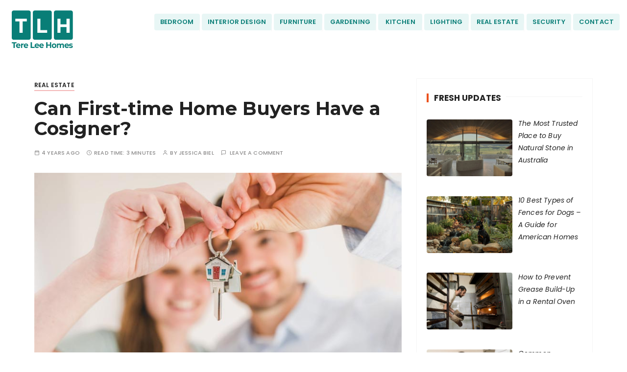

--- FILE ---
content_type: text/html; charset=UTF-8
request_url: https://tereleehomes.com/can-first-time-home-buyers-have-a-cosigner/
body_size: 22510
content:
<!doctype html>
<html lang="en-US">
<head>
	<meta charset="UTF-8">
	<meta name="viewport" content="width=device-width, initial-scale=1">
	<link rel="profile" href="https://gmpg.org/xfn/11">

	<script type="text/javascript">
/* <![CDATA[ */
(()=>{var e={};e.g=function(){if("object"==typeof globalThis)return globalThis;try{return this||new Function("return this")()}catch(e){if("object"==typeof window)return window}}(),function({ampUrl:n,isCustomizePreview:t,isAmpDevMode:r,noampQueryVarName:o,noampQueryVarValue:s,disabledStorageKey:i,mobileUserAgents:a,regexRegex:c}){if("undefined"==typeof sessionStorage)return;const d=new RegExp(c);if(!a.some((e=>{const n=e.match(d);return!(!n||!new RegExp(n[1],n[2]).test(navigator.userAgent))||navigator.userAgent.includes(e)})))return;e.g.addEventListener("DOMContentLoaded",(()=>{const e=document.getElementById("amp-mobile-version-switcher");if(!e)return;e.hidden=!1;const n=e.querySelector("a[href]");n&&n.addEventListener("click",(()=>{sessionStorage.removeItem(i)}))}));const g=r&&["paired-browsing-non-amp","paired-browsing-amp"].includes(window.name);if(sessionStorage.getItem(i)||t||g)return;const u=new URL(location.href),m=new URL(n);m.hash=u.hash,u.searchParams.has(o)&&s===u.searchParams.get(o)?sessionStorage.setItem(i,"1"):m.href!==u.href&&(window.stop(),location.replace(m.href))}({"ampUrl":"https:\/\/tereleehomes.com\/can-first-time-home-buyers-have-a-cosigner\/?amp=1","noampQueryVarName":"noamp","noampQueryVarValue":"mobile","disabledStorageKey":"amp_mobile_redirect_disabled","mobileUserAgents":["Mobile","Android","Silk\/","Kindle","BlackBerry","Opera Mini","Opera Mobi"],"regexRegex":"^\\\/((?:.|\\n)+)\\\/([i]*)$","isCustomizePreview":false,"isAmpDevMode":false})})();
/* ]]> */
</script>
<meta name='robots' content='index, follow, max-image-preview:large, max-snippet:-1, max-video-preview:-1' />
	<style>img:is([sizes="auto" i], [sizes^="auto," i]) { contain-intrinsic-size: 3000px 1500px }</style>
	
	<!-- This site is optimized with the Yoast SEO plugin v22.1 - https://yoast.com/wordpress/plugins/seo/ -->
	<title>Can First-time Home Buyers Have a Cosigner?</title>
	<link rel="canonical" href="https://www.tereleehomes.com/can-first-time-home-buyers-have-a-cosigner/" />
	<meta property="og:locale" content="en_US" />
	<meta property="og:type" content="article" />
	<meta property="og:title" content="Can First-time Home Buyers Have a Cosigner?" />
	<meta property="og:description" content="Who is a Cosigner? A cosigner is a person who agrees to be financially responsible if the borrower defaults on their loan. A cosigner can be someone you know (a family member, friend, or co-worker) or a stranger who has..." />
	<meta property="og:url" content="https://www.tereleehomes.com/can-first-time-home-buyers-have-a-cosigner/" />
	<meta property="og:site_name" content="Terelee Homes" />
	<meta property="article:published_time" content="2021-12-24T11:29:26+00:00" />
	<meta property="article:modified_time" content="2021-12-25T11:36:20+00:00" />
	<meta property="og:image" content="https://www.tereleehomes.com/wp-content/uploads/2021/12/First-time-Home-Buyers.jpg" />
	<meta property="og:image:width" content="770" />
	<meta property="og:image:height" content="513" />
	<meta property="og:image:type" content="image/jpeg" />
	<meta name="author" content="Jessica Biel" />
	<meta name="twitter:label1" content="Written by" />
	<meta name="twitter:data1" content="Jessica Biel" />
	<meta name="twitter:label2" content="Est. reading time" />
	<meta name="twitter:data2" content="4 minutes" />
	<script type="application/ld+json" class="yoast-schema-graph">{"@context":"https://schema.org","@graph":[{"@type":"Article","@id":"https://www.tereleehomes.com/can-first-time-home-buyers-have-a-cosigner/#article","isPartOf":{"@id":"https://www.tereleehomes.com/can-first-time-home-buyers-have-a-cosigner/"},"author":{"name":"Jessica Biel","@id":"https://tereleehomes.com/#/schema/person/e11ca2fe63c534baadf408d11f881987"},"headline":"Can First-time Home Buyers Have a Cosigner?","datePublished":"2021-12-24T11:29:26+00:00","dateModified":"2021-12-25T11:36:20+00:00","mainEntityOfPage":{"@id":"https://www.tereleehomes.com/can-first-time-home-buyers-have-a-cosigner/"},"wordCount":742,"commentCount":0,"publisher":{"@id":"https://tereleehomes.com/#organization"},"image":{"@id":"https://www.tereleehomes.com/can-first-time-home-buyers-have-a-cosigner/#primaryimage"},"thumbnailUrl":"https://tereleehomes.com/wp-content/uploads/2021/12/First-time-Home-Buyers.jpg","keywords":["New home buyers tips"],"articleSection":["REAL ESTATE"],"inLanguage":"en-US","potentialAction":[{"@type":"CommentAction","name":"Comment","target":["https://www.tereleehomes.com/can-first-time-home-buyers-have-a-cosigner/#respond"]}]},{"@type":"WebPage","@id":"https://www.tereleehomes.com/can-first-time-home-buyers-have-a-cosigner/","url":"https://www.tereleehomes.com/can-first-time-home-buyers-have-a-cosigner/","name":"Can First-time Home Buyers Have a Cosigner?","isPartOf":{"@id":"https://tereleehomes.com/#website"},"primaryImageOfPage":{"@id":"https://www.tereleehomes.com/can-first-time-home-buyers-have-a-cosigner/#primaryimage"},"image":{"@id":"https://www.tereleehomes.com/can-first-time-home-buyers-have-a-cosigner/#primaryimage"},"thumbnailUrl":"https://tereleehomes.com/wp-content/uploads/2021/12/First-time-Home-Buyers.jpg","datePublished":"2021-12-24T11:29:26+00:00","dateModified":"2021-12-25T11:36:20+00:00","breadcrumb":{"@id":"https://www.tereleehomes.com/can-first-time-home-buyers-have-a-cosigner/#breadcrumb"},"inLanguage":"en-US","potentialAction":[{"@type":"ReadAction","target":["https://www.tereleehomes.com/can-first-time-home-buyers-have-a-cosigner/"]}]},{"@type":"ImageObject","inLanguage":"en-US","@id":"https://www.tereleehomes.com/can-first-time-home-buyers-have-a-cosigner/#primaryimage","url":"https://tereleehomes.com/wp-content/uploads/2021/12/First-time-Home-Buyers.jpg","contentUrl":"https://tereleehomes.com/wp-content/uploads/2021/12/First-time-Home-Buyers.jpg","width":770,"height":513,"caption":"First-time Home Buyers"},{"@type":"BreadcrumbList","@id":"https://www.tereleehomes.com/can-first-time-home-buyers-have-a-cosigner/#breadcrumb","itemListElement":[{"@type":"ListItem","position":1,"name":"Home","item":"https://tereleehomes.com/"},{"@type":"ListItem","position":2,"name":"Can First-time Home Buyers Have a Cosigner?"}]},{"@type":"WebSite","@id":"https://tereleehomes.com/#website","url":"https://tereleehomes.com/","name":"Terelee Homes","description":"Thinking of a better home","publisher":{"@id":"https://tereleehomes.com/#organization"},"potentialAction":[{"@type":"SearchAction","target":{"@type":"EntryPoint","urlTemplate":"https://tereleehomes.com/?s={search_term_string}"},"query-input":"required name=search_term_string"}],"inLanguage":"en-US"},{"@type":"Organization","@id":"https://tereleehomes.com/#organization","name":"Terelee Homes","url":"https://tereleehomes.com/","logo":{"@type":"ImageObject","inLanguage":"en-US","@id":"https://tereleehomes.com/#/schema/logo/image/","url":"https://tereleehomes.com/wp-content/uploads/2025/03/tere-lee-homes.png","contentUrl":"https://tereleehomes.com/wp-content/uploads/2025/03/tere-lee-homes.png","width":144,"height":80,"caption":"Terelee Homes"},"image":{"@id":"https://tereleehomes.com/#/schema/logo/image/"}},{"@type":"Person","@id":"https://tereleehomes.com/#/schema/person/e11ca2fe63c534baadf408d11f881987","name":"Jessica Biel","image":{"@type":"ImageObject","inLanguage":"en-US","@id":"https://tereleehomes.com/#/schema/person/image/","url":"https://secure.gravatar.com/avatar/e010b293ca0e004965f514c776f86c51?s=96&d=mm&r=g","contentUrl":"https://secure.gravatar.com/avatar/e010b293ca0e004965f514c776f86c51?s=96&d=mm&r=g","caption":"Jessica Biel"},"url":"https://tereleehomes.com/author/jessica/"}]}</script>
	<!-- / Yoast SEO plugin. -->


<link rel='dns-prefetch' href='//www.googletagmanager.com' />
<link rel='dns-prefetch' href='//fonts.googleapis.com' />
<link rel="alternate" type="application/rss+xml" title="Terelee Homes &raquo; Feed" href="https://tereleehomes.com/feed/" />
<link rel="alternate" type="application/rss+xml" title="Terelee Homes &raquo; Comments Feed" href="https://tereleehomes.com/comments/feed/" />
<link rel="alternate" type="application/rss+xml" title="Terelee Homes &raquo; Can First-time Home Buyers Have a Cosigner? Comments Feed" href="https://tereleehomes.com/can-first-time-home-buyers-have-a-cosigner/feed/" />
<link rel="alternate" type="application/rss+xml" title="Terelee Homes &raquo; Stories Feed" href="https://tereleehomes.com/web-stories/feed/"><script type="text/javascript">
/* <![CDATA[ */
window._wpemojiSettings = {"baseUrl":"https:\/\/s.w.org\/images\/core\/emoji\/15.0.3\/72x72\/","ext":".png","svgUrl":"https:\/\/s.w.org\/images\/core\/emoji\/15.0.3\/svg\/","svgExt":".svg","source":{"concatemoji":"https:\/\/tereleehomes.com\/wp-includes\/js\/wp-emoji-release.min.js?ver=6.7.4"}};
/*! This file is auto-generated */
!function(i,n){var o,s,e;function c(e){try{var t={supportTests:e,timestamp:(new Date).valueOf()};sessionStorage.setItem(o,JSON.stringify(t))}catch(e){}}function p(e,t,n){e.clearRect(0,0,e.canvas.width,e.canvas.height),e.fillText(t,0,0);var t=new Uint32Array(e.getImageData(0,0,e.canvas.width,e.canvas.height).data),r=(e.clearRect(0,0,e.canvas.width,e.canvas.height),e.fillText(n,0,0),new Uint32Array(e.getImageData(0,0,e.canvas.width,e.canvas.height).data));return t.every(function(e,t){return e===r[t]})}function u(e,t,n){switch(t){case"flag":return n(e,"\ud83c\udff3\ufe0f\u200d\u26a7\ufe0f","\ud83c\udff3\ufe0f\u200b\u26a7\ufe0f")?!1:!n(e,"\ud83c\uddfa\ud83c\uddf3","\ud83c\uddfa\u200b\ud83c\uddf3")&&!n(e,"\ud83c\udff4\udb40\udc67\udb40\udc62\udb40\udc65\udb40\udc6e\udb40\udc67\udb40\udc7f","\ud83c\udff4\u200b\udb40\udc67\u200b\udb40\udc62\u200b\udb40\udc65\u200b\udb40\udc6e\u200b\udb40\udc67\u200b\udb40\udc7f");case"emoji":return!n(e,"\ud83d\udc26\u200d\u2b1b","\ud83d\udc26\u200b\u2b1b")}return!1}function f(e,t,n){var r="undefined"!=typeof WorkerGlobalScope&&self instanceof WorkerGlobalScope?new OffscreenCanvas(300,150):i.createElement("canvas"),a=r.getContext("2d",{willReadFrequently:!0}),o=(a.textBaseline="top",a.font="600 32px Arial",{});return e.forEach(function(e){o[e]=t(a,e,n)}),o}function t(e){var t=i.createElement("script");t.src=e,t.defer=!0,i.head.appendChild(t)}"undefined"!=typeof Promise&&(o="wpEmojiSettingsSupports",s=["flag","emoji"],n.supports={everything:!0,everythingExceptFlag:!0},e=new Promise(function(e){i.addEventListener("DOMContentLoaded",e,{once:!0})}),new Promise(function(t){var n=function(){try{var e=JSON.parse(sessionStorage.getItem(o));if("object"==typeof e&&"number"==typeof e.timestamp&&(new Date).valueOf()<e.timestamp+604800&&"object"==typeof e.supportTests)return e.supportTests}catch(e){}return null}();if(!n){if("undefined"!=typeof Worker&&"undefined"!=typeof OffscreenCanvas&&"undefined"!=typeof URL&&URL.createObjectURL&&"undefined"!=typeof Blob)try{var e="postMessage("+f.toString()+"("+[JSON.stringify(s),u.toString(),p.toString()].join(",")+"));",r=new Blob([e],{type:"text/javascript"}),a=new Worker(URL.createObjectURL(r),{name:"wpTestEmojiSupports"});return void(a.onmessage=function(e){c(n=e.data),a.terminate(),t(n)})}catch(e){}c(n=f(s,u,p))}t(n)}).then(function(e){for(var t in e)n.supports[t]=e[t],n.supports.everything=n.supports.everything&&n.supports[t],"flag"!==t&&(n.supports.everythingExceptFlag=n.supports.everythingExceptFlag&&n.supports[t]);n.supports.everythingExceptFlag=n.supports.everythingExceptFlag&&!n.supports.flag,n.DOMReady=!1,n.readyCallback=function(){n.DOMReady=!0}}).then(function(){return e}).then(function(){var e;n.supports.everything||(n.readyCallback(),(e=n.source||{}).concatemoji?t(e.concatemoji):e.wpemoji&&e.twemoji&&(t(e.twemoji),t(e.wpemoji)))}))}((window,document),window._wpemojiSettings);
/* ]]> */
</script>
<style id='wp-emoji-styles-inline-css' type='text/css'>

	img.wp-smiley, img.emoji {
		display: inline !important;
		border: none !important;
		box-shadow: none !important;
		height: 1em !important;
		width: 1em !important;
		margin: 0 0.07em !important;
		vertical-align: -0.1em !important;
		background: none !important;
		padding: 0 !important;
	}
</style>
<link rel='stylesheet' id='wp-block-library-css' href='https://tereleehomes.com/wp-includes/css/dist/block-library/style.min.css?ver=6.7.4' type='text/css' media='all' />
<style id='wp-block-library-theme-inline-css' type='text/css'>
.wp-block-audio :where(figcaption){color:#555;font-size:13px;text-align:center}.is-dark-theme .wp-block-audio :where(figcaption){color:#ffffffa6}.wp-block-audio{margin:0 0 1em}.wp-block-code{border:1px solid #ccc;border-radius:4px;font-family:Menlo,Consolas,monaco,monospace;padding:.8em 1em}.wp-block-embed :where(figcaption){color:#555;font-size:13px;text-align:center}.is-dark-theme .wp-block-embed :where(figcaption){color:#ffffffa6}.wp-block-embed{margin:0 0 1em}.blocks-gallery-caption{color:#555;font-size:13px;text-align:center}.is-dark-theme .blocks-gallery-caption{color:#ffffffa6}:root :where(.wp-block-image figcaption){color:#555;font-size:13px;text-align:center}.is-dark-theme :root :where(.wp-block-image figcaption){color:#ffffffa6}.wp-block-image{margin:0 0 1em}.wp-block-pullquote{border-bottom:4px solid;border-top:4px solid;color:currentColor;margin-bottom:1.75em}.wp-block-pullquote cite,.wp-block-pullquote footer,.wp-block-pullquote__citation{color:currentColor;font-size:.8125em;font-style:normal;text-transform:uppercase}.wp-block-quote{border-left:.25em solid;margin:0 0 1.75em;padding-left:1em}.wp-block-quote cite,.wp-block-quote footer{color:currentColor;font-size:.8125em;font-style:normal;position:relative}.wp-block-quote:where(.has-text-align-right){border-left:none;border-right:.25em solid;padding-left:0;padding-right:1em}.wp-block-quote:where(.has-text-align-center){border:none;padding-left:0}.wp-block-quote.is-large,.wp-block-quote.is-style-large,.wp-block-quote:where(.is-style-plain){border:none}.wp-block-search .wp-block-search__label{font-weight:700}.wp-block-search__button{border:1px solid #ccc;padding:.375em .625em}:where(.wp-block-group.has-background){padding:1.25em 2.375em}.wp-block-separator.has-css-opacity{opacity:.4}.wp-block-separator{border:none;border-bottom:2px solid;margin-left:auto;margin-right:auto}.wp-block-separator.has-alpha-channel-opacity{opacity:1}.wp-block-separator:not(.is-style-wide):not(.is-style-dots){width:100px}.wp-block-separator.has-background:not(.is-style-dots){border-bottom:none;height:1px}.wp-block-separator.has-background:not(.is-style-wide):not(.is-style-dots){height:2px}.wp-block-table{margin:0 0 1em}.wp-block-table td,.wp-block-table th{word-break:normal}.wp-block-table :where(figcaption){color:#555;font-size:13px;text-align:center}.is-dark-theme .wp-block-table :where(figcaption){color:#ffffffa6}.wp-block-video :where(figcaption){color:#555;font-size:13px;text-align:center}.is-dark-theme .wp-block-video :where(figcaption){color:#ffffffa6}.wp-block-video{margin:0 0 1em}:root :where(.wp-block-template-part.has-background){margin-bottom:0;margin-top:0;padding:1.25em 2.375em}
</style>
<link rel='stylesheet' id='mpp_gutenberg-css' href='https://tereleehomes.com/wp-content/plugins/metronet-profile-picture/dist/blocks.style.build.css?ver=2.6.0' type='text/css' media='all' />
<style id='classic-theme-styles-inline-css' type='text/css'>
/*! This file is auto-generated */
.wp-block-button__link{color:#fff;background-color:#32373c;border-radius:9999px;box-shadow:none;text-decoration:none;padding:calc(.667em + 2px) calc(1.333em + 2px);font-size:1.125em}.wp-block-file__button{background:#32373c;color:#fff;text-decoration:none}
</style>
<style id='global-styles-inline-css' type='text/css'>
:root{--wp--preset--aspect-ratio--square: 1;--wp--preset--aspect-ratio--4-3: 4/3;--wp--preset--aspect-ratio--3-4: 3/4;--wp--preset--aspect-ratio--3-2: 3/2;--wp--preset--aspect-ratio--2-3: 2/3;--wp--preset--aspect-ratio--16-9: 16/9;--wp--preset--aspect-ratio--9-16: 9/16;--wp--preset--color--black: #000000;--wp--preset--color--cyan-bluish-gray: #abb8c3;--wp--preset--color--white: #ffffff;--wp--preset--color--pale-pink: #f78da7;--wp--preset--color--vivid-red: #cf2e2e;--wp--preset--color--luminous-vivid-orange: #ff6900;--wp--preset--color--luminous-vivid-amber: #fcb900;--wp--preset--color--light-green-cyan: #7bdcb5;--wp--preset--color--vivid-green-cyan: #00d084;--wp--preset--color--pale-cyan-blue: #8ed1fc;--wp--preset--color--vivid-cyan-blue: #0693e3;--wp--preset--color--vivid-purple: #9b51e0;--wp--preset--gradient--vivid-cyan-blue-to-vivid-purple: linear-gradient(135deg,rgba(6,147,227,1) 0%,rgb(155,81,224) 100%);--wp--preset--gradient--light-green-cyan-to-vivid-green-cyan: linear-gradient(135deg,rgb(122,220,180) 0%,rgb(0,208,130) 100%);--wp--preset--gradient--luminous-vivid-amber-to-luminous-vivid-orange: linear-gradient(135deg,rgba(252,185,0,1) 0%,rgba(255,105,0,1) 100%);--wp--preset--gradient--luminous-vivid-orange-to-vivid-red: linear-gradient(135deg,rgba(255,105,0,1) 0%,rgb(207,46,46) 100%);--wp--preset--gradient--very-light-gray-to-cyan-bluish-gray: linear-gradient(135deg,rgb(238,238,238) 0%,rgb(169,184,195) 100%);--wp--preset--gradient--cool-to-warm-spectrum: linear-gradient(135deg,rgb(74,234,220) 0%,rgb(151,120,209) 20%,rgb(207,42,186) 40%,rgb(238,44,130) 60%,rgb(251,105,98) 80%,rgb(254,248,76) 100%);--wp--preset--gradient--blush-light-purple: linear-gradient(135deg,rgb(255,206,236) 0%,rgb(152,150,240) 100%);--wp--preset--gradient--blush-bordeaux: linear-gradient(135deg,rgb(254,205,165) 0%,rgb(254,45,45) 50%,rgb(107,0,62) 100%);--wp--preset--gradient--luminous-dusk: linear-gradient(135deg,rgb(255,203,112) 0%,rgb(199,81,192) 50%,rgb(65,88,208) 100%);--wp--preset--gradient--pale-ocean: linear-gradient(135deg,rgb(255,245,203) 0%,rgb(182,227,212) 50%,rgb(51,167,181) 100%);--wp--preset--gradient--electric-grass: linear-gradient(135deg,rgb(202,248,128) 0%,rgb(113,206,126) 100%);--wp--preset--gradient--midnight: linear-gradient(135deg,rgb(2,3,129) 0%,rgb(40,116,252) 100%);--wp--preset--font-size--small: 13px;--wp--preset--font-size--medium: 20px;--wp--preset--font-size--large: 36px;--wp--preset--font-size--x-large: 42px;--wp--preset--spacing--20: 0.44rem;--wp--preset--spacing--30: 0.67rem;--wp--preset--spacing--40: 1rem;--wp--preset--spacing--50: 1.5rem;--wp--preset--spacing--60: 2.25rem;--wp--preset--spacing--70: 3.38rem;--wp--preset--spacing--80: 5.06rem;--wp--preset--shadow--natural: 6px 6px 9px rgba(0, 0, 0, 0.2);--wp--preset--shadow--deep: 12px 12px 50px rgba(0, 0, 0, 0.4);--wp--preset--shadow--sharp: 6px 6px 0px rgba(0, 0, 0, 0.2);--wp--preset--shadow--outlined: 6px 6px 0px -3px rgba(255, 255, 255, 1), 6px 6px rgba(0, 0, 0, 1);--wp--preset--shadow--crisp: 6px 6px 0px rgba(0, 0, 0, 1);}:where(.is-layout-flex){gap: 0.5em;}:where(.is-layout-grid){gap: 0.5em;}body .is-layout-flex{display: flex;}.is-layout-flex{flex-wrap: wrap;align-items: center;}.is-layout-flex > :is(*, div){margin: 0;}body .is-layout-grid{display: grid;}.is-layout-grid > :is(*, div){margin: 0;}:where(.wp-block-columns.is-layout-flex){gap: 2em;}:where(.wp-block-columns.is-layout-grid){gap: 2em;}:where(.wp-block-post-template.is-layout-flex){gap: 1.25em;}:where(.wp-block-post-template.is-layout-grid){gap: 1.25em;}.has-black-color{color: var(--wp--preset--color--black) !important;}.has-cyan-bluish-gray-color{color: var(--wp--preset--color--cyan-bluish-gray) !important;}.has-white-color{color: var(--wp--preset--color--white) !important;}.has-pale-pink-color{color: var(--wp--preset--color--pale-pink) !important;}.has-vivid-red-color{color: var(--wp--preset--color--vivid-red) !important;}.has-luminous-vivid-orange-color{color: var(--wp--preset--color--luminous-vivid-orange) !important;}.has-luminous-vivid-amber-color{color: var(--wp--preset--color--luminous-vivid-amber) !important;}.has-light-green-cyan-color{color: var(--wp--preset--color--light-green-cyan) !important;}.has-vivid-green-cyan-color{color: var(--wp--preset--color--vivid-green-cyan) !important;}.has-pale-cyan-blue-color{color: var(--wp--preset--color--pale-cyan-blue) !important;}.has-vivid-cyan-blue-color{color: var(--wp--preset--color--vivid-cyan-blue) !important;}.has-vivid-purple-color{color: var(--wp--preset--color--vivid-purple) !important;}.has-black-background-color{background-color: var(--wp--preset--color--black) !important;}.has-cyan-bluish-gray-background-color{background-color: var(--wp--preset--color--cyan-bluish-gray) !important;}.has-white-background-color{background-color: var(--wp--preset--color--white) !important;}.has-pale-pink-background-color{background-color: var(--wp--preset--color--pale-pink) !important;}.has-vivid-red-background-color{background-color: var(--wp--preset--color--vivid-red) !important;}.has-luminous-vivid-orange-background-color{background-color: var(--wp--preset--color--luminous-vivid-orange) !important;}.has-luminous-vivid-amber-background-color{background-color: var(--wp--preset--color--luminous-vivid-amber) !important;}.has-light-green-cyan-background-color{background-color: var(--wp--preset--color--light-green-cyan) !important;}.has-vivid-green-cyan-background-color{background-color: var(--wp--preset--color--vivid-green-cyan) !important;}.has-pale-cyan-blue-background-color{background-color: var(--wp--preset--color--pale-cyan-blue) !important;}.has-vivid-cyan-blue-background-color{background-color: var(--wp--preset--color--vivid-cyan-blue) !important;}.has-vivid-purple-background-color{background-color: var(--wp--preset--color--vivid-purple) !important;}.has-black-border-color{border-color: var(--wp--preset--color--black) !important;}.has-cyan-bluish-gray-border-color{border-color: var(--wp--preset--color--cyan-bluish-gray) !important;}.has-white-border-color{border-color: var(--wp--preset--color--white) !important;}.has-pale-pink-border-color{border-color: var(--wp--preset--color--pale-pink) !important;}.has-vivid-red-border-color{border-color: var(--wp--preset--color--vivid-red) !important;}.has-luminous-vivid-orange-border-color{border-color: var(--wp--preset--color--luminous-vivid-orange) !important;}.has-luminous-vivid-amber-border-color{border-color: var(--wp--preset--color--luminous-vivid-amber) !important;}.has-light-green-cyan-border-color{border-color: var(--wp--preset--color--light-green-cyan) !important;}.has-vivid-green-cyan-border-color{border-color: var(--wp--preset--color--vivid-green-cyan) !important;}.has-pale-cyan-blue-border-color{border-color: var(--wp--preset--color--pale-cyan-blue) !important;}.has-vivid-cyan-blue-border-color{border-color: var(--wp--preset--color--vivid-cyan-blue) !important;}.has-vivid-purple-border-color{border-color: var(--wp--preset--color--vivid-purple) !important;}.has-vivid-cyan-blue-to-vivid-purple-gradient-background{background: var(--wp--preset--gradient--vivid-cyan-blue-to-vivid-purple) !important;}.has-light-green-cyan-to-vivid-green-cyan-gradient-background{background: var(--wp--preset--gradient--light-green-cyan-to-vivid-green-cyan) !important;}.has-luminous-vivid-amber-to-luminous-vivid-orange-gradient-background{background: var(--wp--preset--gradient--luminous-vivid-amber-to-luminous-vivid-orange) !important;}.has-luminous-vivid-orange-to-vivid-red-gradient-background{background: var(--wp--preset--gradient--luminous-vivid-orange-to-vivid-red) !important;}.has-very-light-gray-to-cyan-bluish-gray-gradient-background{background: var(--wp--preset--gradient--very-light-gray-to-cyan-bluish-gray) !important;}.has-cool-to-warm-spectrum-gradient-background{background: var(--wp--preset--gradient--cool-to-warm-spectrum) !important;}.has-blush-light-purple-gradient-background{background: var(--wp--preset--gradient--blush-light-purple) !important;}.has-blush-bordeaux-gradient-background{background: var(--wp--preset--gradient--blush-bordeaux) !important;}.has-luminous-dusk-gradient-background{background: var(--wp--preset--gradient--luminous-dusk) !important;}.has-pale-ocean-gradient-background{background: var(--wp--preset--gradient--pale-ocean) !important;}.has-electric-grass-gradient-background{background: var(--wp--preset--gradient--electric-grass) !important;}.has-midnight-gradient-background{background: var(--wp--preset--gradient--midnight) !important;}.has-small-font-size{font-size: var(--wp--preset--font-size--small) !important;}.has-medium-font-size{font-size: var(--wp--preset--font-size--medium) !important;}.has-large-font-size{font-size: var(--wp--preset--font-size--large) !important;}.has-x-large-font-size{font-size: var(--wp--preset--font-size--x-large) !important;}
:where(.wp-block-post-template.is-layout-flex){gap: 1.25em;}:where(.wp-block-post-template.is-layout-grid){gap: 1.25em;}
:where(.wp-block-columns.is-layout-flex){gap: 2em;}:where(.wp-block-columns.is-layout-grid){gap: 2em;}
:root :where(.wp-block-pullquote){font-size: 1.5em;line-height: 1.6;}
</style>
<link rel='stylesheet' id='contact-form-7-css' href='https://tereleehomes.com/wp-content/plugins/contact-form-7/includes/css/styles.css?ver=6.0.4' type='text/css' media='all' />
<link rel='stylesheet' id='gucherry-blog-style-css' href='https://tereleehomes.com/wp-content/themes/gucherry-blog/style.css?ver=6.7.4' type='text/css' media='all' />
<link crossorigin="anonymous" rel='stylesheet' id='gucherry-blog-google-fonts-css' href='//fonts.googleapis.com/css?family=Montserrat%3A400%2C400i%2C500%2C500i%2C600%2C600i%2C700%2C700i%2C800%2C800i%7CPoppins%3A400%2C400i%2C500%2C600%2C700%2C700i&#038;subset=latin%2Clatin-ext&#038;ver=6.7.4' type='text/css' media='all' />
<link rel='stylesheet' id='gucherry-blog-main-css' href='https://tereleehomes.com/wp-content/themes/gucherry-blog/everestthemes/assets/dist/css/main-style.css?ver=6.7.4' type='text/css' media='all' />
<link rel='stylesheet' id='gucherry-blog-woocommerce-style-css' href='https://tereleehomes.com/wp-content/themes/gucherry-blog/everestthemes/woocommerce/woocommerce.css?ver=6.7.4' type='text/css' media='all' />
<link rel='stylesheet' id='recent-posts-widget-with-thumbnails-public-style-css' href='https://tereleehomes.com/wp-content/plugins/recent-posts-widget-with-thumbnails/public.css?ver=7.1.1' type='text/css' media='all' />
<link rel='stylesheet' id='msl-main-css' href='https://tereleehomes.com/wp-content/plugins/master-slider/public/assets/css/masterslider.main.css?ver=3.10.6' type='text/css' media='all' />
<link rel='stylesheet' id='msl-custom-css' href='https://tereleehomes.com/wp-content/uploads/master-slider/custom.css?ver=4.5' type='text/css' media='all' />
<script type="text/javascript" src="https://tereleehomes.com/wp-includes/js/jquery/jquery.min.js?ver=3.7.1" id="jquery-core-js"></script>
<script type="text/javascript" src="https://tereleehomes.com/wp-includes/js/jquery/jquery-migrate.min.js?ver=3.4.1" id="jquery-migrate-js"></script>

<!-- Google Analytics snippet added by Site Kit -->
<script type="text/javascript" src="https://www.googletagmanager.com/gtag/js?id=G-128149G36V" id="google_gtagjs-js" async></script>
<script type="text/javascript" id="google_gtagjs-js-after">
/* <![CDATA[ */
window.dataLayer = window.dataLayer || [];function gtag(){dataLayer.push(arguments);}
gtag('set', 'linker', {"domains":["tereleehomes.com"]} );
gtag("js", new Date());
gtag("set", "developer_id.dZTNiMT", true);
gtag("config", "G-128149G36V");
/* ]]> */
</script>

<!-- End Google Analytics snippet added by Site Kit -->
<link rel="https://api.w.org/" href="https://tereleehomes.com/wp-json/" /><link rel="alternate" title="JSON" type="application/json" href="https://tereleehomes.com/wp-json/wp/v2/posts/4909" /><link rel="EditURI" type="application/rsd+xml" title="RSD" href="https://tereleehomes.com/xmlrpc.php?rsd" />
<meta name="generator" content="WordPress 6.7.4" />
<link rel='shortlink' href='https://tereleehomes.com/?p=4909' />
<link rel="alternate" title="oEmbed (JSON)" type="application/json+oembed" href="https://tereleehomes.com/wp-json/oembed/1.0/embed?url=https%3A%2F%2Ftereleehomes.com%2Fcan-first-time-home-buyers-have-a-cosigner%2F" />
<link rel="alternate" title="oEmbed (XML)" type="text/xml+oembed" href="https://tereleehomes.com/wp-json/oembed/1.0/embed?url=https%3A%2F%2Ftereleehomes.com%2Fcan-first-time-home-buyers-have-a-cosigner%2F&#038;format=xml" />
	<link rel="preconnect" href="https://fonts.googleapis.com">
	<link rel="preconnect" href="https://fonts.gstatic.com">
	<meta name="generator" content="Site Kit by Google 1.120.0" /><script>var ms_grabbing_curosr = 'https://tereleehomes.com/wp-content/plugins/master-slider/public/assets/css/common/grabbing.cur', ms_grab_curosr = 'https://tereleehomes.com/wp-content/plugins/master-slider/public/assets/css/common/grab.cur';</script>
<meta name="generator" content="MasterSlider 3.10.6 - Responsive Touch Image Slider | avt.li/msf" />
<link rel="alternate" type="text/html" media="only screen and (max-width: 640px)" href="https://tereleehomes.com/can-first-time-home-buyers-have-a-cosigner/?amp=1">    <style type="text/css">  
       
        q,
        h1,
        h2,
        h3,
        h4,
        h5,
        h6, 
        .h1,
        .h2,
        .h3,
        .h4,
        .h5,
        .h6,
        blockquote,
        .site-title {

                        font-family: Montserrat;
                    }
            h1,
        h2,
        h3,
        h4,
        h5,
        h6, 
        .h1,
        .h2,
        .h3,
        .h4,
        .h5,
        .h6
        {
                    line-height: 1.1;
                    }
    
    </style>
        
    <meta name="generator" content="Powered by WPBakery Page Builder - drag and drop page builder for WordPress."/>
		<style type="text/css">
					.site-title,
			.site-description {
				position: absolute;
				clip: rect(1px, 1px, 1px, 1px);
			}
				</style>
		<link rel="amphtml" href="https://tereleehomes.com/can-first-time-home-buyers-have-a-cosigner/?amp=1"><style>#amp-mobile-version-switcher{left:0;position:absolute;width:100%;z-index:100}#amp-mobile-version-switcher>a{background-color:#444;border:0;color:#eaeaea;display:block;font-family:-apple-system,BlinkMacSystemFont,Segoe UI,Roboto,Oxygen-Sans,Ubuntu,Cantarell,Helvetica Neue,sans-serif;font-size:16px;font-weight:600;padding:15px 0;text-align:center;-webkit-text-decoration:none;text-decoration:none}#amp-mobile-version-switcher>a:active,#amp-mobile-version-switcher>a:focus,#amp-mobile-version-switcher>a:hover{-webkit-text-decoration:underline;text-decoration:underline}</style><style type="text/css">.blue-message {
background: none repeat scroll 0 0 #3399ff;
    color: #ffffff;
    text-shadow: none;
    font-size: 16px;
    line-height: 24px;
    padding: 10px;
} 
.green-message {
background: none repeat scroll 0 0 #8cc14c;
    color: #ffffff;
    text-shadow: none;
    font-size: 16px;
    line-height: 24px;
    padding: 10px;
} 
.orange-message {
background: none repeat scroll 0 0 #faa732;
    color: #ffffff;
    text-shadow: none;
    font-size: 16px;
    line-height: 24px;
    padding: 10px;
} 
.red-message {
background: none repeat scroll 0 0 #da4d31;
    color: #ffffff;
    text-shadow: none;
    font-size: 16px;
    line-height: 24px;
    padding: 10px;
} 
.grey-message {
background: none repeat scroll 0 0 #53555c;
    color: #ffffff;
    text-shadow: none;
    font-size: 16px;
    line-height: 24px;
    padding: 10px;
} 
.left-block {
background: none repeat scroll 0 0px, radial-gradient(ellipse at center center, #ffffff 0%, #f2f2f2 100%) repeat scroll 0 0 rgba(0, 0, 0, 0);
    color: #8b8e97;
    padding: 10px;
    margin: 10px;
    float: left;
} 
.right-block {
background: none repeat scroll 0 0px, radial-gradient(ellipse at center center, #ffffff 0%, #f2f2f2 100%) repeat scroll 0 0 rgba(0, 0, 0, 0);
    color: #8b8e97;
    padding: 10px;
    margin: 10px;
    float: right;
} 
.blockquotes {
background: none;
    border-left: 5px solid #f1f1f1;
    color: #8B8E97;
    font-size: 16px;
    font-style: italic;
    line-height: 22px;
    padding-left: 15px;
    padding: 10px;
    width: 60%;
    float: left;
} 
</style><link rel="icon" href="https://tereleehomes.com/wp-content/uploads/2023/09/favicon-48x48.png" sizes="32x32" />
<link rel="icon" href="https://tereleehomes.com/wp-content/uploads/2023/09/favicon.png" sizes="192x192" />
<link rel="apple-touch-icon" href="https://tereleehomes.com/wp-content/uploads/2023/09/favicon.png" />
<meta name="msapplication-TileImage" content="https://tereleehomes.com/wp-content/uploads/2023/09/favicon.png" />
		<style type="text/css" id="wp-custom-css">
			/* HEADER **/
.header-inner{
	display:flex;
	-webkit-box-pack: justify;
  justify-content: space-between;
  position: relative;
  width: 100%;
  height: 100%;
}
.header-col-1{
	float:left;
}
.header-col-2{
	float:right;
	line-height:20px;
	padding:20px 0;
}
.menu-header{
	margin-top:8px;
}
/* HOME BANNER START */
.home-banner{
	padding:0;
	/*border:1px solid #dadce0;*/
	border-radius:5px;
}
.home-banner img {
	border-radius: 5px;
	width:100%;
}
.home-banner .wp-block-image img{
margin-bottom:0px;}
.home-banner-head{
	color:#111111;
	text-align:center;
}
.home-banner-bottom{
	background:#f9f9f9;
	border-radius:5px;
	text-align: center;
	width:100%;
  padding: 3% 5%;
	position:relative;
	bottom:0;
	margin-bottom:0;
}
.wp-block-search .wp-block-search__label{
	padding: 20px 0px 10px;
	font-size: 17px;
  font-weight: 500;
	text-transform:capitalize;
}
.editor-entry .wp-block-search .wp-block-search__input {
  border-top-left-radius: 5px;
	border-bottom-left-radius: 5px;
  padding-left: 15px;
  display: flex;
  background-color: rgb(255, 255, 255);
  top: 1px;
  left: 1px;
  right: 1px;
}
.home-banner-bottom button, input[type="submit"], button{
	border-top-right-radius: 5px;
	border-bottom-right-radius:5px;
  background: #097e77;
  color: #ffffff;
	border:none;
	height:48px;
}
.editor-entry [class*="wp-block-"]{
	margin-bottom: 10px;
}
button:hover, input[type="submit"]:hover{
	background: #111111;
  color: #ffffff;
}
.p-search {font-size:14px;}
.p-search a{
	text-decoration: underline;
font-weight:600;
}
/* HOME BANNER END */
/* MENU START */
.site-navigation>ul>li>a{
	color: #097e77;
    border-radius: 4px;
    display: inline-block;
    text-align: center;
    background: #e8f6f5;
    min-width: 90px;
    padding: 7px 12px;
    line-height: 20px;
		margin-bottom: 10px
}

/* MENU END */
/* CONTENT START */
h3 {
	font-size: 25px;
}
a:hover, .editor-entry a, .entry-metas ul li a:hover, #gc-backtotop .caption, .widget_archive a:hover, .widget_categories a:hover, .widget_recent_entries a:hover, .widget_meta a:hover, .widget_product_categories a:hover, .widget_rss li a:hover, .widget_pages li a:hover, .widget_nav_menu li a:hover, .widget_rss ul li a, .comments-area .comment-body .reply a:hover, .comments-area .comment-body .reply a:focus, .woocommerce-widget-layered-nav ul li a:hover, .gc-pagination nav.pagination .nav-links .page-numbers.next:hover, .gc-pagination nav.pagination .nav-links .page-numbers.prev:hover{
	color:#097e77;
}
.entry-tags .post-tags a{
	border: 1px solid #dadce0;
	padding:12px 15px;
	border-radius:5px;
	background:#f2f2f2;
}
.single-page-content-area .editor-entry [class*="wp-block-"]{
	margin-bottom: 40px;
} 
.center{
	background:#f9f9f9;
}
.widget_search form input[type="search"]{
	background:#ffffff;
	width:75%;
}
.widget_search form .search-submit, .btn{
	background:#097e77;
	color:#ffffff;
	height: 48px;
  min-width: 130px;
  padding: 0 26px;
}
.home-head {
	margin-bottom: 20px;
}
.editor-entry a:hover {
	text-decoration: underline;
}
/* RECENT POST WIDGET START */
#rpwwt-recent-posts-widget-with-thumbnails-2 img {
	width: 175px;
	height: 116px;
	border-radius: 4px;
}
.rpwwt-post-title {
	font-size: 14px;
  font-style:italic;
}
/* RECENT POST WIDGET END */
/* CONTENT */
.editor-entry h2 {
	color: #097e77;
}
/* MY DOLL HOUSE GAME */
/* General Reset */
* {
    margin: 0;
    padding: 0;
    box-sizing: border-box;
}

/* Body styling */
.game-body {
    background-color: #70c5ce;
    display: flex;
    justify-content: center;
    align-items: center;
    height: 100vh;
    font-family: 'Arial', sans-serif;
    overflow: hidden;
}

#gameContainer {
    position: relative;
}

/* Canvas styling */
#gameCanvas {
    background-color: #70c5ce;
    border: 2px solid #000;
    display: block;
}

/* Game Over screen */
#gameOver {
    position: absolute;
    top: 50%;
    left: 50%;
    transform: translate(-50%, -50%);
    color: #fff;
    text-align: center;
    display: none;
}

#gameOver h1 {
    font-size: 3rem;
    margin-bottom: 20px;
}

#restartBtn {
    padding: 10px 20px;
    font-size: 1.2rem;
    background-color: #ff7f50;
    color: white;
    border: none;
    cursor: pointer;
}

#restartBtn:hover {
    background-color: #ff6347;
}
/* GAME END */
/*  FOOTER START */
.footer, .footer a,.footer .footer-bottom p, .footer .footer-bottom a {color:#ffffff;}
.footer .footer-bottom{
	background: rgb(9, 126, 119);
}
.footer .footer-inner{
	background: rgb(0, 64, 77);
}
.footer .widget .widget-title h3::before{
	border-left-color: rgb(9, 126, 119);
}
/*  FOOTER END */		</style>
			<style id="egf-frontend-styles" type="text/css">
		p {} h1 {} h2 {} h3 {} h4 {} h5 {} h6 {} 	</style>
	<noscript><style> .wpb_animate_when_almost_visible { opacity: 1; }</style></noscript></head>

<body data-rsssl=1 class="post-template-default single single-post postid-4909 single-format-standard wp-custom-logo wp-embed-responsive _masterslider _ms_version_3.10.6 wpb-js-composer js-comp-ver-6.11.0 vc_responsive">
	<div class="page-wrap">
	   <a class="skip-link screen-reader-text" href="#content">Skip to content</a><header class="mastheader gc-header-s1">
			<div class="header-inner">
			  
				<div class="header-col-1">		<!-- // added row -->
				<div class="gc-logo-block">
						
					<div class="gc-container">
						<div class="site-identity">
						<a href="https://tereleehomes.com/" class="custom-logo-link" rel="home"><img width="144" height="80" src="https://tereleehomes.com/wp-content/uploads/2025/03/tere-lee-homes.png" class="custom-logo" alt="tere lee homes" decoding="async" /></a>							<span class="site-title"><a href="https://tereleehomes.com/" rel="home">Terelee Homes</a></span>
						
						</div><!-- // site-identity -->
					</div><!-- // gc-container -->
				</div><!-- // gc-logo-block -->
				</div><!-- // header-col-1 -->
					
				<div class="header-col-2">
					<div class="gc-container">
						<div class="menu-header">
							<div class="menu-toggle">
								<span class="hamburger-bar"></span>
								<span class="hamburger-bar"></span>
								<span class="hamburger-bar"></span>
							</div><!-- .menu-toggle -->
							</div>
						<div class="primary-navigation-wrap">
							<nav id="site-navigation" class="site-navigation">
										<ul id="menu-main-menu" class="primary-menu"><li id="menu-item-143" class="menu-item menu-item-type-taxonomy menu-item-object-category menu-item-143"><a href="https://tereleehomes.com/bedroom/">BEDROOM</a></li>
<li id="menu-item-142" class="menu-item menu-item-type-taxonomy menu-item-object-category menu-item-has-children menu-item-142"><a href="https://tereleehomes.com/interior-design/">INTERIOR DESIGN</a>
<ul class="sub-menu">
	<li id="menu-item-144" class="menu-item menu-item-type-taxonomy menu-item-object-category menu-item-144"><a href="https://tereleehomes.com/living-room/">LIVING ROOM</a></li>
	<li id="menu-item-141" class="menu-item menu-item-type-taxonomy menu-item-object-category menu-item-141"><a href="https://tereleehomes.com/home-decor/">DECOR</a></li>
</ul>
</li>
<li id="menu-item-147" class="menu-item menu-item-type-taxonomy menu-item-object-category menu-item-147"><a href="https://tereleehomes.com/home-furniture/">FURNITURE</a></li>
<li id="menu-item-146" class="menu-item menu-item-type-taxonomy menu-item-object-category menu-item-146"><a href="https://tereleehomes.com/garden/" title="Gardening &#038; landscaping">GARDENING</a></li>
<li id="menu-item-145" class="menu-item menu-item-type-taxonomy menu-item-object-category menu-item-145"><a href="https://tereleehomes.com/kitchen/">KITCHEN</a></li>
<li id="menu-item-149" class="menu-item menu-item-type-taxonomy menu-item-object-category menu-item-149"><a href="https://tereleehomes.com/lighting/">LIGHTING</a></li>
<li id="menu-item-2857" class="menu-item menu-item-type-taxonomy menu-item-object-category current-post-ancestor current-menu-parent current-post-parent menu-item-2857"><a href="https://tereleehomes.com/real-estate/">REAL ESTATE</a></li>
<li id="menu-item-150" class="menu-item menu-item-type-taxonomy menu-item-object-category menu-item-150"><a href="https://tereleehomes.com/security/">SECURITY</a></li>
<li id="menu-item-5540" class="menu-item menu-item-type-post_type menu-item-object-page menu-item-5540"><a href="https://tereleehomes.com/contact-us/">CONTACT</a></li>
</ul>							</nav>
						</div><!-- // primary-navigation-wrap -->
										</div><!-- // gc-container -->
				</div><!-- // header-col-2 -->				
				</div><!-- // header-inner -->
		</header><!-- // mastheader gc-header-s1 -->
		<div class="search-overlay-holder">
			<div class="gc-container">
				<div class="search-wrapper">
						<form role="search" method="get" id="searchform" class="search-form" action="https://tereleehomes.com/" >
    <label>
        <span class="screen-reader-text">Search for:</span>
        <input type="search" class="search-field" placeholder="Type Keywords &amp; Hit Enter" value="" name="s" />
    </label>
    
    <button type="submit" class="search-submit"><i class="fa fa-search" aria-hidden="true">
    </i></button>
    </form>					<div class="form-close">
						<svg width="20" height="20" class="close-search-overlay">
							<line y2="100%" x2="0" y1="0" x1="100%" stroke-width="1.1" stroke="#000"></line>
							<line y2="100%" x2="100%" y1="0%" x1="0%" stroke-width="1.1" stroke="#000"></line>
						</svg>
					</div>
				</div>
			</div><!-- // gc-container -->
		</div><!-- // search-overlay-holder -->
		<div class="site-overlay"></div>
		
	<section class="main-content-area-wrap">
        <div class="single-page-wrap">
            <div class="single-page-s1 layout-tweak">
                <div class="gc-container">
                                        <div id="primary" class="content-area">
                        <main class="site-main">
                            <div class="single-page-inner">
                                <div class="row">
                                                                       <div class="col-lg-8 col-md-12 sticky-portion">
                                        
<div id="post-4909" class="single-page-entry">
        <div class="entry-cats"><ul class="post-categories">
	<li><a href="https://tereleehomes.com/real-estate/" rel="category tag">REAL ESTATE</a></li></ul></div>    <div class="page-title">
        <h1>Can First-time Home Buyers Have a Cosigner?</h1>
    </div><!-- // page-ttile -->
    <div class="entry-metas">
        <ul>
            <li class="posted-time"><span>4 years ago</span></li>            <li class="read-time">Read Time: <span>3 minutes</span></li>            <li class="author">by <span class="author vcard"><a class="url fn n" href="https://tereleehomes.com/author/jessica/">Jessica Biel</a></span></li>                    		<li class="comment">
        			<a href="https://tereleehomes.com/can-first-time-home-buyers-have-a-cosigner/">
        				Leave a comment        			</a>
        		</li>
	          	        </ul>
    </div><!-- // entry-metas -->
    
			<figure class="thumb featured-image">
				<img width="770" height="513" src="https://tereleehomes.com/wp-content/uploads/2021/12/First-time-Home-Buyers.jpg" class="attachment-full size-full wp-post-image" alt="Can First-time Home Buyers Have a Cosigner?" decoding="async" fetchpriority="high" srcset="https://tereleehomes.com/wp-content/uploads/2021/12/First-time-Home-Buyers.jpg 770w, https://tereleehomes.com/wp-content/uploads/2021/12/First-time-Home-Buyers-768x512.jpg 768w, https://tereleehomes.com/wp-content/uploads/2021/12/First-time-Home-Buyers-750x500.jpg 750w" sizes="(max-width: 770px) 100vw, 770px" />			</figure><!-- // thumb featured-image -->

		    <div class="single-page-content-area">
               <div class="editor-entry dropcap">
            <h2>Who is a Cosigner?</h2>
<p>A cosigner is a person who agrees to be financially responsible if the borrower defaults on their loan. A cosigner can be someone you know (a family member, friend, or co-worker) or a stranger who has been pre-approved and approved by lenders.</p>
<p>When you&#8217;re looking for a <a href="https://mortgagesbybrandi.ca/">mortgage broker</a>, it&#8217;s important to find one that will provide you with the right service. When you have a cosigner in your life, they&#8217;ll hold themselves accountable for getting you the best deal possible. This means they&#8217;ll actually do their research on what&#8217;s available and help you compare offers from different lenders.</p>
<p>A cosigner also helps make an already complicated process much easier. Your lender may require a cosigner for certain reasons, such as if your credit is not up to par; however, this does not mean that you should avoid finding one!</p>
<h3>Tips To Find the Right Mortgage Broker</h3>
<p>When it comes to finding the right mortgage broker, there are many things to consider. One of the most important of these is what type of services you want from them. When you&#8217;re choosing a mortgage broker, there are three major types they can be: a lead agent, an intermediary agent, or a full-service agent. A lead agent will get you pre-qualified for a certain loan and introduce you to their network of lenders; intermediaries act as brokers between lenders and borrowers but don&#8217;t actually write mortgages, while full-service agents offer everything that both intermediaries and lead agents do. Do your research before making your choice! Read on for more information about each option!</p>
<h3>What are the different types of mortgage brokers?</h3>
<p>A <a href="https://tereleehomes.com/steps-to-get-pre-approved-for-mortgage-prior-to-buying-home/">mortgage broker</a> can offer a number of services to the borrower, but it all depends on what type of broker they are. There are three different types of brokers:</p>
<p><strong>Lead Agent:</strong> A lead agent is a broker who will get you pre-qualified for a loan and introduce you to their network of lenders. They don&#8217;t actually write any mortgages; they&#8217;re just the first step in the process. In most cases, lead agents charge upwards from $500 per hour to $1,000 per hour.</p>
<p><strong>Intermediary Agent:</strong> An intermediary agent is a broker who gets borrowers loans from lenders and then helps the borrower shop around for the best deal. The intermediary agent typically charges an hourly fee between $75 an hour and $150 per hour for their services.</p>
<p><strong>Full-Service Agent:</strong> A full-service agent is a broker who handles everything from getting you pre-qualified for your loan to help you find financing options and make sure everything goes through smoothly with your lender. Full-service agents typically charge an hourly fee between $200 -$350 per hour.</p>
<h2>The differences between lead agents, intermediaries, and full-service</h2>
<h3>Brokers</h3>
<p>Lead agents are typically a bit cheaper than full-service agents because they don&#8217;t offer the same services. They&#8217;re more like a broker in the sense that they&#8217;ll help you get pre-qualified and introduce you to other lenders, but they won&#8217;t actually write your mortgage for you. For example, if you&#8217;re looking for a $300,000 loan and your income is around $80,000, a lead agent would get you pre-qualified with one lender who would then send you information about their loan program.</p>
<p>Intermediaries also act as brokers between lenders and borrowers but don&#8217;t actually write mortgages. For example, if you have good credit and need to borrow $200,000, an intermediary agent can be an easy solution for quickly getting into contact with multiple lenders. However, intermediaries are typically less expensive than lead agents because they don&#8217;t have the same experience or network of lenders as lead agents do.</p>
<p>Full-service brokers provide everything that both intermediaries and lead agents do. They will help with any aspect of getting a mortgage:</p>
<ul>
<li>Finding the right lender for your needs</li>
<li>Helping with pre-qualification applications and paperwork (including handling loan origination)</li>
<li>Helping with approval letters and paperwork (including handling underwriting)</li>
</ul>
<p><strong>Conclusion</strong></p>
<p>There are so many options when it comes to finding mortgage brokers that it&#8217;s difficult to know what to look for. There are lead agents, intermediaries and full-service mortgage brokers who all have different types of services. To find the perfect mortgage brokers for you, consider what type of mortgage service you need and their reputation. You&#8217;ll want to make sure that the broker you choose is trustworthy and also has a high success rate.</p>
        </div><!-- // editor-entry -->
        <div class="entry-tags"><div class="post-tags"><a href="https://tereleehomes.com/tag/new-home-buyers-tips/" rel="tag">New home buyers tips</a></div></div>        <div class="post-navigation">
            <div class="nav-links">
                              <div class="nav-previous">
                    <span>Prev post</span>
                    <a href="https://tereleehomes.com/the-cost-of-stucco-vs-siding/">The Cost of Stucco vs Siding</a>
                </div>
                                <div class="nav-next">
                    <span>Next post</span>
                    <a href="https://tereleehomes.com/crazy-moves-cost-of-moving-house-to-new-location/">Crazy moves: Cost of Moving A House to new Location</a>
                </div>
                            </div><!-- // nav-links -->
        </div><!-- // post-navigation -->
            <div class="author-box">
        <div class="top-wrap">
            <div class="author-thumb">
                <img alt='' src='https://secure.gravatar.com/avatar/e010b293ca0e004965f514c776f86c51?s=300&#038;d=mm&#038;r=g' srcset='https://secure.gravatar.com/avatar/e010b293ca0e004965f514c776f86c51?s=600&#038;d=mm&#038;r=g 2x' class='avatar avatar-300 photo' height='300' width='300' decoding='async'/>            </div>
            <!-- // author-thumb -->
            <div class="author-name">
                <h3>Jessica Biel</h3>
            </div>
            <!-- // author-name -->
        </div><!-- // top-wrap -->
        <div class="author-details">
                       <!-- // author-desc -->
        </div>
        <!-- // author-details -->
    </div><!-- // author-box -->
            <div class="related-posts">
            <div class="related-inner">
                               <div class="section-title">
                    <h3>Related Posts</h3>
                </div><!-- // section-title -->
                                <div class="related-entry">
                    <div class="row">
                                            <div class="col-lg-6 col-md-6 col-sm-12 col-12">
                            <article class="hentry">
                                <div class="box">
                                                                    <div class="left">
                                        <figure class="thumb">
                                            <a href="https://tereleehomes.com/what-is-a-semi-custom-home/">
                                                <img width="300" height="300" src="https://tereleehomes.com/wp-content/uploads/2025/07/semi-custom-homes-300x300.jpg" class="attachment-gucherry-blog-thumbnail-two size-gucherry-blog-thumbnail-two wp-post-image" alt="What Exactly Is a Semi-Custom Home?" decoding="async" srcset="https://tereleehomes.com/wp-content/uploads/2025/07/semi-custom-homes-300x300.jpg 300w, https://tereleehomes.com/wp-content/uploads/2025/07/semi-custom-homes-24x24.jpg 24w, https://tereleehomes.com/wp-content/uploads/2025/07/semi-custom-homes-48x48.jpg 48w, https://tereleehomes.com/wp-content/uploads/2025/07/semi-custom-homes-96x96.jpg 96w, https://tereleehomes.com/wp-content/uploads/2025/07/semi-custom-homes-150x150.jpg 150w" sizes="(max-width: 300px) 100vw, 300px" />                                            </a>
                                        </figure><!-- // thumb -->
                                    </div><!-- // left -->
                                                                        <div class="right">
                                        <div class="post-content">
                                            <div class="post-title">
                                                <h4><a href="https://tereleehomes.com/what-is-a-semi-custom-home/">What Exactly Is a Semi-Custom Home?</a></h4>
                                            </div><!-- // post-title -->
                                            <div class="entry-metas">
                                                <ul>
                                                    <li class="posted-time"><span>7 months ago</span></li>                                                </ul>
                                            </div><!-- // entry-metas -->
                                        </div><!-- // post-content -->
                                    </div><!-- // right -->
                                </div><!-- // box -->
                            </article><!-- // hentry -->
                        </div><!-- // col -->
                                                <div class="col-lg-6 col-md-6 col-sm-12 col-12">
                            <article class="hentry">
                                <div class="box">
                                                                    <div class="left">
                                        <figure class="thumb">
                                            <a href="https://tereleehomes.com/estate-planning-tips-for-the-modern-digital-era/">
                                                <img width="300" height="300" src="https://tereleehomes.com/wp-content/uploads/2024/11/estate-planning-tips-300x300.jpg" class="attachment-gucherry-blog-thumbnail-two size-gucherry-blog-thumbnail-two wp-post-image" alt="6 Estate Planning Tips for the Modern Digital Era" decoding="async" loading="lazy" srcset="https://tereleehomes.com/wp-content/uploads/2024/11/estate-planning-tips-300x300.jpg 300w, https://tereleehomes.com/wp-content/uploads/2024/11/estate-planning-tips-24x24.jpg 24w, https://tereleehomes.com/wp-content/uploads/2024/11/estate-planning-tips-48x48.jpg 48w, https://tereleehomes.com/wp-content/uploads/2024/11/estate-planning-tips-96x96.jpg 96w, https://tereleehomes.com/wp-content/uploads/2024/11/estate-planning-tips-150x150.jpg 150w" sizes="auto, (max-width: 300px) 100vw, 300px" />                                            </a>
                                        </figure><!-- // thumb -->
                                    </div><!-- // left -->
                                                                        <div class="right">
                                        <div class="post-content">
                                            <div class="post-title">
                                                <h4><a href="https://tereleehomes.com/estate-planning-tips-for-the-modern-digital-era/">6 Estate Planning Tips for the Modern Digital Era</a></h4>
                                            </div><!-- // post-title -->
                                            <div class="entry-metas">
                                                <ul>
                                                    <li class="posted-time"><span>1 year ago</span></li>                                                </ul>
                                            </div><!-- // entry-metas -->
                                        </div><!-- // post-content -->
                                    </div><!-- // right -->
                                </div><!-- // box -->
                            </article><!-- // hentry -->
                        </div><!-- // col -->
                                                <div class="col-lg-6 col-md-6 col-sm-12 col-12">
                            <article class="hentry">
                                <div class="box">
                                                                    <div class="left">
                                        <figure class="thumb">
                                            <a href="https://tereleehomes.com/how-to-prep-your-home-exterior-for-sale/">
                                                <img width="300" height="300" src="https://tereleehomes.com/wp-content/uploads/2024/10/prep-your-home-exterior-for-sale-300x300.jpg" class="attachment-gucherry-blog-thumbnail-two size-gucherry-blog-thumbnail-two wp-post-image" alt="How to Prep Your Home Exterior for a Successful Sale" decoding="async" loading="lazy" srcset="https://tereleehomes.com/wp-content/uploads/2024/10/prep-your-home-exterior-for-sale-300x300.jpg 300w, https://tereleehomes.com/wp-content/uploads/2024/10/prep-your-home-exterior-for-sale-24x24.jpg 24w, https://tereleehomes.com/wp-content/uploads/2024/10/prep-your-home-exterior-for-sale-48x48.jpg 48w, https://tereleehomes.com/wp-content/uploads/2024/10/prep-your-home-exterior-for-sale-96x96.jpg 96w, https://tereleehomes.com/wp-content/uploads/2024/10/prep-your-home-exterior-for-sale-150x150.jpg 150w" sizes="auto, (max-width: 300px) 100vw, 300px" />                                            </a>
                                        </figure><!-- // thumb -->
                                    </div><!-- // left -->
                                                                        <div class="right">
                                        <div class="post-content">
                                            <div class="post-title">
                                                <h4><a href="https://tereleehomes.com/how-to-prep-your-home-exterior-for-sale/">How to Prep Your Home Exterior for a Successful Sale</a></h4>
                                            </div><!-- // post-title -->
                                            <div class="entry-metas">
                                                <ul>
                                                    <li class="posted-time"><span>1 year ago</span></li>                                                </ul>
                                            </div><!-- // entry-metas -->
                                        </div><!-- // post-content -->
                                    </div><!-- // right -->
                                </div><!-- // box -->
                            </article><!-- // hentry -->
                        </div><!-- // col -->
                                                <div class="col-lg-6 col-md-6 col-sm-12 col-12">
                            <article class="hentry">
                                <div class="box">
                                                                    <div class="left">
                                        <figure class="thumb">
                                            <a href="https://tereleehomes.com/interest-only-loans-and-tax-benefits/">
                                                <img width="300" height="300" src="https://tereleehomes.com/wp-content/uploads/2024/06/Interest-Only-Loans-and-Tax-Benefits-300x300.jpg" class="attachment-gucherry-blog-thumbnail-two size-gucherry-blog-thumbnail-two wp-post-image" alt="Interest-Only Loans and Tax Benefits: A Guide for Smart Investors" decoding="async" loading="lazy" srcset="https://tereleehomes.com/wp-content/uploads/2024/06/Interest-Only-Loans-and-Tax-Benefits-300x300.jpg 300w, https://tereleehomes.com/wp-content/uploads/2024/06/Interest-Only-Loans-and-Tax-Benefits-24x24.jpg 24w, https://tereleehomes.com/wp-content/uploads/2024/06/Interest-Only-Loans-and-Tax-Benefits-48x48.jpg 48w, https://tereleehomes.com/wp-content/uploads/2024/06/Interest-Only-Loans-and-Tax-Benefits-96x96.jpg 96w, https://tereleehomes.com/wp-content/uploads/2024/06/Interest-Only-Loans-and-Tax-Benefits-150x150.jpg 150w" sizes="auto, (max-width: 300px) 100vw, 300px" />                                            </a>
                                        </figure><!-- // thumb -->
                                    </div><!-- // left -->
                                                                        <div class="right">
                                        <div class="post-content">
                                            <div class="post-title">
                                                <h4><a href="https://tereleehomes.com/interest-only-loans-and-tax-benefits/">Interest-Only Loans and Tax Benefits: A Guide for Smart Investors</a></h4>
                                            </div><!-- // post-title -->
                                            <div class="entry-metas">
                                                <ul>
                                                    <li class="posted-time"><span>2 years ago</span></li>                                                </ul>
                                            </div><!-- // entry-metas -->
                                        </div><!-- // post-content -->
                                    </div><!-- // right -->
                                </div><!-- // box -->
                            </article><!-- // hentry -->
                        </div><!-- // col -->
                                            </div><!-- // row -->
                </div><!-- // related-entry -->
            </div><!-- // related-inner -->
        </div><!-- // related-posts -->
        
<div id="comments" class="comments-area comments-box-entry">

		<div id="respond" class="comment-respond">
		<h3 id="reply-title" class="comment-reply-title">Leave a Reply <small><a rel="nofollow" id="cancel-comment-reply-link" href="/can-first-time-home-buyers-have-a-cosigner/#respond" style="display:none;">Cancel reply</a></small></h3><form action="https://tereleehomes.com/wp-comments-post.php" method="post" id="commentform" class="comment-form" novalidate><p class="comment-notes"><span id="email-notes">Your email address will not be published.</span> <span class="required-field-message">Required fields are marked <span class="required">*</span></span></p><p class="comment-form-comment"><label for="comment">Comment <span class="required">*</span></label> <textarea id="comment" name="comment" cols="45" rows="8" maxlength="65525" required></textarea></p><p class="comment-form-author"><label for="author">Name <span class="required">*</span></label> <input id="author" name="author" type="text" value="" size="30" maxlength="245" autocomplete="name" required /></p>
<p class="comment-form-email"><label for="email">Email <span class="required">*</span></label> <input id="email" name="email" type="email" value="" size="30" maxlength="100" aria-describedby="email-notes" autocomplete="email" required /></p>
<p class="comment-form-url"><label for="url">Website</label> <input id="url" name="url" type="url" value="" size="30" maxlength="200" autocomplete="url" /></p>
<p class="form-submit"><input name="submit" type="submit" id="submit" class="submit" value="Post Comment" /> <input type='hidden' name='comment_post_ID' value='4909' id='comment_post_ID' />
<input type='hidden' name='comment_parent' id='comment_parent' value='0' />
</p></form>	</div><!-- #respond -->
	
</div><!-- #comments -->
    </div><!-- // default-page-content-area -->
</div><!-- // single-page-content-area -->                                    </div><!-- // col -->
                                    <div class="col-lg-4 col-md-12 sticky-portion">
    <aside id="secondary" class="secondary-widget-area">
        <div id="recent-posts-widget-with-thumbnails-2" class="widget recent-posts-widget-with-thumbnails">
<div id="rpwwt-recent-posts-widget-with-thumbnails-2" class="rpwwt-widget">
<div class="widget-title"><h3>Fresh Updates</h3></div>
	<ul>
		<li><a href="https://tereleehomes.com/the-most-trusted-place-to-buy-natural-stone-in-australia/"><img width="200" height="133" src="https://tereleehomes.com/wp-content/uploads/2025/12/place-to-buy-natural-Stone-in-australia.jpg" class="attachment-200x166 size-200x166 wp-post-image" alt="place to buy natural stone in australia" decoding="async" loading="lazy" srcset="https://tereleehomes.com/wp-content/uploads/2025/12/place-to-buy-natural-Stone-in-australia.jpg 850w, https://tereleehomes.com/wp-content/uploads/2025/12/place-to-buy-natural-Stone-in-australia-768x512.jpg 768w, https://tereleehomes.com/wp-content/uploads/2025/12/place-to-buy-natural-Stone-in-australia-150x100.jpg 150w" sizes="auto, (max-width: 200px) 100vw, 200px" /><span class="rpwwt-post-title">The Most Trusted Place to Buy Natural Stone in Australia</span></a></li>
		<li><a href="https://tereleehomes.com/best-types-of-fences-for-dogs/"><img width="200" height="133" src="https://tereleehomes.com/wp-content/uploads/2025/11/best-types-fences-for-dog.jpg" class="attachment-200x166 size-200x166 wp-post-image" alt="types of fences for dogs | fence types for dogs" decoding="async" loading="lazy" srcset="https://tereleehomes.com/wp-content/uploads/2025/11/best-types-fences-for-dog.jpg 850w, https://tereleehomes.com/wp-content/uploads/2025/11/best-types-fences-for-dog-768x511.jpg 768w, https://tereleehomes.com/wp-content/uploads/2025/11/best-types-fences-for-dog-150x100.jpg 150w" sizes="auto, (max-width: 200px) 100vw, 200px" /><span class="rpwwt-post-title">10 Best Types of Fences for Dogs – A Guide for American Homes</span></a></li>
		<li><a href="https://tereleehomes.com/how-to-prevent-grease-build-up-in-a-rental-oven/"><img width="200" height="133" src="https://tereleehomes.com/wp-content/uploads/2025/11/prevent-grease-build-up-in-an-oven.jpg" class="attachment-200x166 size-200x166 wp-post-image" alt="prevent grease build-up in an oven" decoding="async" loading="lazy" srcset="https://tereleehomes.com/wp-content/uploads/2025/11/prevent-grease-build-up-in-an-oven.jpg 850w, https://tereleehomes.com/wp-content/uploads/2025/11/prevent-grease-build-up-in-an-oven-768x511.jpg 768w, https://tereleehomes.com/wp-content/uploads/2025/11/prevent-grease-build-up-in-an-oven-150x100.jpg 150w" sizes="auto, (max-width: 200px) 100vw, 200px" /><span class="rpwwt-post-title">How to Prevent Grease Build-Up in a Rental Oven</span></a></li>
		<li><a href="https://tereleehomes.com/common-washing-machine-problems-and-the-best-repair-to-fix-them/"><img width="200" height="133" src="https://tereleehomes.com/wp-content/uploads/2025/11/washing-machine-problems.jpg" class="attachment-200x166 size-200x166 wp-post-image" alt="washing machine problems" decoding="async" loading="lazy" srcset="https://tereleehomes.com/wp-content/uploads/2025/11/washing-machine-problems.jpg 850w, https://tereleehomes.com/wp-content/uploads/2025/11/washing-machine-problems-768x511.jpg 768w, https://tereleehomes.com/wp-content/uploads/2025/11/washing-machine-problems-150x100.jpg 150w" sizes="auto, (max-width: 200px) 100vw, 200px" /><span class="rpwwt-post-title">Common Washing Machine Problems and the Best Repair Near Me to Fix Them</span></a></li>
		<li><a href="https://tereleehomes.com/why-small-businesses-should-consider-nickel-plating-for-their-products/"><img width="200" height="133" src="https://tereleehomes.com/wp-content/uploads/2025/10/nickel-plating.jpg" class="attachment-200x166 size-200x166 wp-post-image" alt="nickel plating" decoding="async" loading="lazy" srcset="https://tereleehomes.com/wp-content/uploads/2025/10/nickel-plating.jpg 850w, https://tereleehomes.com/wp-content/uploads/2025/10/nickel-plating-768x511.jpg 768w, https://tereleehomes.com/wp-content/uploads/2025/10/nickel-plating-150x100.jpg 150w" sizes="auto, (max-width: 200px) 100vw, 200px" /><span class="rpwwt-post-title">Why Small Businesses Should Consider Nickel Plating for Their Products</span></a></li>
		<li><a href="https://tereleehomes.com/tips-to-organize-a-cluttered-closet/"><img width="200" height="133" src="https://tereleehomes.com/wp-content/uploads/2025/10/organize-a-cluttered-closet.jpg" class="attachment-200x166 size-200x166 wp-post-image" alt="organize a cluttered closet | how to organize a closet" decoding="async" loading="lazy" srcset="https://tereleehomes.com/wp-content/uploads/2025/10/organize-a-cluttered-closet.jpg 850w, https://tereleehomes.com/wp-content/uploads/2025/10/organize-a-cluttered-closet-768x511.jpg 768w, https://tereleehomes.com/wp-content/uploads/2025/10/organize-a-cluttered-closet-150x100.jpg 150w" sizes="auto, (max-width: 200px) 100vw, 200px" /><span class="rpwwt-post-title">5 Tips to Organize a Cluttered Closet</span></a></li>
		<li><a href="https://tereleehomes.com/why-busy-professionals-choose-a-traditional-interior-designer-in-pacific-palisades/"><img width="200" height="133" src="https://tereleehomes.com/wp-content/uploads/2025/09/traditional-interior-designer.jpg" class="attachment-200x166 size-200x166 wp-post-image" alt="traditional interior designer" decoding="async" loading="lazy" srcset="https://tereleehomes.com/wp-content/uploads/2025/09/traditional-interior-designer.jpg 850w, https://tereleehomes.com/wp-content/uploads/2025/09/traditional-interior-designer-768x511.jpg 768w, https://tereleehomes.com/wp-content/uploads/2025/09/traditional-interior-designer-150x100.jpg 150w" sizes="auto, (max-width: 200px) 100vw, 200px" /><span class="rpwwt-post-title">Why Busy Professionals Choose a Traditional Interior Designer in Pacific Palisades for Stress-Free Projects</span></a></li>
		<li><a href="https://tereleehomes.com/what-causes-a-loose-bolt-joint-and-how-to-prevent-it/"><img width="200" height="133" src="https://tereleehomes.com/wp-content/uploads/2025/08/loose-bolt-joint.jpg" class="attachment-200x166 size-200x166 wp-post-image" alt="loose bolt joint" decoding="async" loading="lazy" srcset="https://tereleehomes.com/wp-content/uploads/2025/08/loose-bolt-joint.jpg 850w, https://tereleehomes.com/wp-content/uploads/2025/08/loose-bolt-joint-768x512.jpg 768w, https://tereleehomes.com/wp-content/uploads/2025/08/loose-bolt-joint-150x100.jpg 150w" sizes="auto, (max-width: 200px) 100vw, 200px" /><span class="rpwwt-post-title">What Causes a Loose Bolt Joint and How to Prevent it?</span></a></li>
		<li><a href="https://tereleehomes.com/avoiding-costly-bridging-loan-mistakes/"><img width="200" height="133" src="https://tereleehomes.com/wp-content/uploads/2025/08/bridging-loan-mistakes.jpg" class="attachment-200x166 size-200x166 wp-post-image" alt="bridging loan mistakes" decoding="async" loading="lazy" srcset="https://tereleehomes.com/wp-content/uploads/2025/08/bridging-loan-mistakes.jpg 850w, https://tereleehomes.com/wp-content/uploads/2025/08/bridging-loan-mistakes-768x511.jpg 768w, https://tereleehomes.com/wp-content/uploads/2025/08/bridging-loan-mistakes-150x100.jpg 150w" sizes="auto, (max-width: 200px) 100vw, 200px" /><span class="rpwwt-post-title">Avoiding Costly Bridging Loan Mistakes: Learn from Others&#8217; Errors (2025 Guide)</span></a></li>
		<li><a href="https://tereleehomes.com/college-dorm-essentials-checklist-for-guys/"><img width="200" height="133" src="https://tereleehomes.com/wp-content/uploads/2025/08/dorm-room-essentials.jpg" class="attachment-200x166 size-200x166 wp-post-image" alt="dorm room essentials" decoding="async" loading="lazy" srcset="https://tereleehomes.com/wp-content/uploads/2025/08/dorm-room-essentials.jpg 850w, https://tereleehomes.com/wp-content/uploads/2025/08/dorm-room-essentials-768x512.jpg 768w, https://tereleehomes.com/wp-content/uploads/2025/08/dorm-room-essentials-150x100.jpg 150w" sizes="auto, (max-width: 200px) 100vw, 200px" /><span class="rpwwt-post-title">27 Must Have College Dorm Essentials Checklist for Guys</span></a></li>
	</ul>
</div><!-- .rpwwt-widget -->
</div><div id="media_image-2" class="widget widget_media_image"><div class="widget-title"><h3>Choose The Tapware Wisely!</h3></div><figure style="width: 800px" class="wp-caption alignnone"><a href="https://tereleehomes.com/how-do-you-select-the-best-tapware/"><img width="800" height="704" src="https://tereleehomes.com/wp-content/uploads/2021/12/select-the-best-tapware.jpg" class="image wp-image-4869  attachment-full size-full" alt="how to select the best tapware" style="max-width: 100%; height: auto;" decoding="async" loading="lazy" srcset="https://tereleehomes.com/wp-content/uploads/2021/12/select-the-best-tapware.jpg 800w, https://tereleehomes.com/wp-content/uploads/2021/12/select-the-best-tapware-768x676.jpg 768w, https://tereleehomes.com/wp-content/uploads/2021/12/select-the-best-tapware-750x660.jpg 750w" sizes="auto, (max-width: 800px) 100vw, 800px" /></a><figcaption class="wp-caption-text">Photo by Jacek Dylag on Unsplash</figcaption></figure></div><div id="categories-2" class="widget widget_categories"><div class="widget-title"><h3>FAVORITE TOPICS</h3></div>
			<ul>
					<li class="cat-item cat-item-329"><a href="https://tereleehomes.com/appliances/">APPLIANCES</a>
</li>
	<li class="cat-item cat-item-259"><a href="https://tereleehomes.com/bathroom/">BATHROOM</a>
</li>
	<li class="cat-item cat-item-16"><a href="https://tereleehomes.com/bedroom/">BEDROOM</a>
</li>
	<li class="cat-item cat-item-719"><a href="https://tereleehomes.com/commercial/">COMMERCIAL</a>
</li>
	<li class="cat-item cat-item-358"><a href="https://tereleehomes.com/construction/">CONSTRUCTION</a>
</li>
	<li class="cat-item cat-item-3"><a href="https://tereleehomes.com/home-decor/">DECOR</a>
</li>
	<li class="cat-item cat-item-206"><a href="https://tereleehomes.com/exterior-design/">EXTERIOR DESIGN</a>
</li>
	<li class="cat-item cat-item-530"><a href="https://tereleehomes.com/flooring/">FLOORING</a>
</li>
	<li class="cat-item cat-item-4"><a href="https://tereleehomes.com/home-furniture/">FURNITURE</a>
</li>
	<li class="cat-item cat-item-5"><a href="https://tereleehomes.com/garden/">GARDEN &amp; LANDSCAPE</a>
</li>
	<li class="cat-item cat-item-672"><a href="https://tereleehomes.com/finance-budgeting/">Home Finance &amp; Budgeting</a>
</li>
	<li class="cat-item cat-item-146"><a href="https://tereleehomes.com/home-insurance/">HOME INSURANCE</a>
</li>
	<li class="cat-item cat-item-13"><a href="https://tereleehomes.com/interior-design/">HOME INTERIOR DESIGN</a>
</li>
	<li class="cat-item cat-item-673"><a href="https://tereleehomes.com/lifestyle/">Home Lifestyle</a>
</li>
	<li class="cat-item cat-item-707"><a href="https://tereleehomes.com/home-maintenance/">Home Maintenance</a>
</li>
	<li class="cat-item cat-item-18"><a href="https://tereleehomes.com/security/">Home Safety &amp; Security</a>
</li>
	<li class="cat-item cat-item-2"><a href="https://tereleehomes.com/home-improvement-ideas/">IMPROVEMENT</a>
</li>
	<li class="cat-item cat-item-14"><a href="https://tereleehomes.com/kitchen/">KITCHEN</a>
</li>
	<li class="cat-item cat-item-17"><a href="https://tereleehomes.com/lighting/">LIGHTING</a>
</li>
	<li class="cat-item cat-item-15"><a href="https://tereleehomes.com/living-room/">LIVING ROOM</a>
</li>
	<li class="cat-item cat-item-49"><a href="https://tereleehomes.com/locksmiths/">LOCKSMITH</a>
</li>
	<li class="cat-item cat-item-365"><a href="https://tereleehomes.com/moving/">MOVING</a>
</li>
	<li class="cat-item cat-item-195"><a href="https://tereleehomes.com/office/">OFFICE</a>
</li>
	<li class="cat-item cat-item-154"><a href="https://tereleehomes.com/party/">PARTY</a>
</li>
	<li class="cat-item cat-item-585"><a href="https://tereleehomes.com/pet-care/">PET CARE</a>
</li>
	<li class="cat-item cat-item-379"><a href="https://tereleehomes.com/plumbing/">PLUMBING</a>
</li>
	<li class="cat-item cat-item-337"><a href="https://tereleehomes.com/property-management/">PROPERTY MANAGEMENT</a>
</li>
	<li class="cat-item cat-item-6"><a href="https://tereleehomes.com/real-estate/">REAL ESTATE</a>
</li>
	<li class="cat-item cat-item-464"><a href="https://tereleehomes.com/roofing/">ROOFING</a>
</li>
			</ul>

			</div>    </aside><!-- // aside -->
</div><!-- // col-lg-4 -->                                </div><!-- // row -->
                            </div><!-- // single-page-inner -->
                        </main><!-- // site-main -->
                    </div><!-- // # primary -->
                </div><!-- // gc-container -->
            </div><!-- // single-page-s1 layout-tweak -->
        </div><!-- // single-page-wrap -->
    </section><!-- // main-content-area-wrap -->

                <div id="gc-backtotop">
            <a href="#" class="caption">Back to top</a>
        </div><!-- // gc-backtotop -->
                <footer class="footer secondary-widget-area">
            <div class="footer-inner">
                <div class="footer-entry">
                                      <!-- <div class="gc-container">
                        <div class="footer-top">
                            <div class="site-identity">-->
                                                             <!--  <a href="https://tereleehomes.com/">
                                    <img src="" alt="">
                                </a>-->
                                                          <!--  </div>--><!-- // site-identity -->
                        <!--</div>--><!-- // footer-top -->
                   <!-- </div>--><!-- // gc-container --> 
                                        <div class="gc-container">
                        <div class="footer-mid">
                            <div class="gc-row column-3">
                                <div class="gc-col column">
                                    <div id="text-5" class="widget widget_text"><div class="widget-title"><h3>TERELEE HOMES</h3></div>			<div class="textwidget"><p>Terelee Homes provides inspiring ideas and smart tips for home improvement and interior designing. Subscribe us for the latest in home improvement advice, tips and news.</p>
</div>
		</div>                                </div><!-- // gc-col -->
                                <div class="gc-col column">
                                    <div id="text-4" class="widget widget_text"><div class="widget-title"><h3>QUICK LINKS</h3></div>			<div class="textwidget"><p><a href="/real-estate/">Real Estate</a><br />
<a href="/home-design/">Interior Design</a><br />
<a href="/contact-us/">Contact Us</a><br />
<a href="/write-for-us/">Write for Us</a></p>
</div>
		</div>                                </div><!-- // gc-col -->
                                <div class="gc-col column">
                                    <div id="text-3" class="widget widget_text"><div class="widget-title"><h3>ADDRESS</h3></div>			<div class="textwidget"><p><i class="fa fa-map-marker" font-color="red"></i> <span class="add-block">Burbank Blvd, Woodland Hills,<br />
CA 91367, United States</span><br />
<i class="fas fa-clock"></i><span class="add-block">Mon &#8211; Fri: 09:00AM &#8211; 6:00PM<br />
</span></p>
</div>
		</div>                                </div><!-- // gc-col -->
                            </div><!-- // gc-row -->
                        </div><!-- // footer-mid -->
                    </div><!-- // gc-container -->
                                        <div class="footer-bottom">
                        <div class="gc-container">
                            <div class="copyright-info">
                                <p>
                                © 2015-2025 <a href="https://tereleehomes.com/" title="Terelee Homes">Terelee Homes</a> | All Rights Are Reserved. 
				                </p>
                            </div><!-- // copyright-info -->
                        </div><!-- // gc-container -->
                    </div><!-- // footer-bottom -->
                </div><!-- // footer-entry -->
            </div><!-- // footer-inner -->
        </footer><!-- // footer -->

    </div><!-- // page-wrap -->
		<div id="amp-mobile-version-switcher" hidden>
			<a rel="" href="https://tereleehomes.com/can-first-time-home-buyers-have-a-cosigner/?amp=1">
				Go to mobile version			</a>
		</div>

				<script type="text/javascript" src="https://tereleehomes.com/wp-content/plugins/metronet-profile-picture/js/mpp-frontend.js?ver=2.6.0" id="mpp_gutenberg_tabs-js"></script>
<script type="text/javascript" src="https://tereleehomes.com/wp-includes/js/dist/hooks.min.js?ver=4d63a3d491d11ffd8ac6" id="wp-hooks-js"></script>
<script type="text/javascript" src="https://tereleehomes.com/wp-includes/js/dist/i18n.min.js?ver=5e580eb46a90c2b997e6" id="wp-i18n-js"></script>
<script type="text/javascript" id="wp-i18n-js-after">
/* <![CDATA[ */
wp.i18n.setLocaleData( { 'text direction\u0004ltr': [ 'ltr' ] } );
/* ]]> */
</script>
<script type="text/javascript" src="https://tereleehomes.com/wp-content/plugins/contact-form-7/includes/swv/js/index.js?ver=6.0.4" id="swv-js"></script>
<script type="text/javascript" id="contact-form-7-js-before">
/* <![CDATA[ */
var wpcf7 = {
    "api": {
        "root": "https:\/\/tereleehomes.com\/wp-json\/",
        "namespace": "contact-form-7\/v1"
    }
};
/* ]]> */
</script>
<script type="text/javascript" src="https://tereleehomes.com/wp-content/plugins/contact-form-7/includes/js/index.js?ver=6.0.4" id="contact-form-7-js"></script>
<script type="text/javascript" src="https://tereleehomes.com/wp-content/themes/gucherry-blog/everestthemes/assets/dist/js/bundle.min.js?ver=1.1.6" id="gucherry-blog-bundle-js"></script>
<script type="text/javascript" src="https://tereleehomes.com/wp-content/themes/gucherry-blog/everestthemes/assets/src/js/libraries/navigation.js?ver=1.1.6" id="gucherry-blog-navigation-js"></script>
<script type="text/javascript" src="https://tereleehomes.com/wp-content/themes/gucherry-blog/everestthemes/assets/src/js/libraries/skip-link-focus-fix.js?ver=1.1.6" id="gucherry-blog-skip-link-focus-fix-js"></script>
<script type="text/javascript" src="https://tereleehomes.com/wp-includes/js/comment-reply.min.js?ver=6.7.4" id="comment-reply-js" async="async" data-wp-strategy="async"></script>
</body>

</html>


--- FILE ---
content_type: text/css
request_url: https://tereleehomes.com/wp-content/themes/gucherry-blog/style.css?ver=6.7.4
body_size: 429
content:
/*!
Theme Name: GuCherry Blog
Theme URI: https://everestthemes.com/themes/gucherry-blog-free-wordpress-theme/
Author: everestthemes
Author URI: https://everestthemes.com/
Description: GuCherry Blog is a modern Gutenberg compatible eye catching interactive designed free WordPress theme for bloggers. This theme features a modern, elegant and clean layout along with a fully responsive design especially for creating personal blog. Using GuCherry Blog You can share your ideas on various topics such as travel, lifestyle, food, fashion and many more. It is a Speed & SEO optimized theme which helps your website perform well in search engine ranking. Furthermore, it is cross browser compatible and looks beautiful on any device and screen sizes. If you are looking for demo content & support kindly do log-on to https://everestthemes.com/
Version: 1.1.6
Requires PHP: 7.0
Tested up to: 6.1.2
License: GNU General Public License v2 or later
License URI: http://www.gnu.org/licenses/gpl-2.0.html
Text Domain: gucherry-blog
Tags: post-formats, block-styles, wide-blocks, custom-background, custom-logo, custom-menu, featured-images, threaded-comments, translation-ready, one-column, two-columns, blog, right-sidebar, theme-options, footer-widgets, left-sidebar, grid-layout, custom-header

This theme, like WordPress, is licensed under the GPL.
Use it to make something cool, have fun, and share what you've learned with others.

GuCherry Blog WordPress Theme, Copyright (C) 2019, everestthemes.
GuCherry Blog is distributed under the terms of the GNU GPL

Normalizing styles have been helped along thanks to the fine work of
Nicolas Gallagher and Jonathan Neal https://necolas.github.io/normalize.css/
*/
